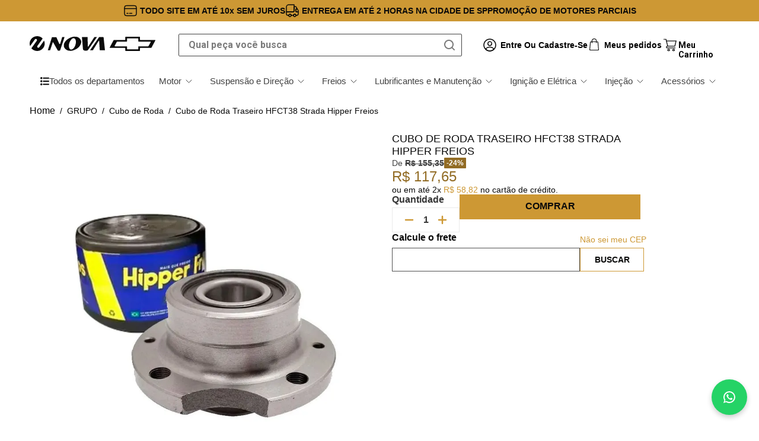

--- FILE ---
content_type: text/html; charset=utf-8
request_url: https://www.google.com/recaptcha/enterprise/anchor?ar=1&k=6LdV7CIpAAAAAPUrHXWlFArQ5hSiNQJk6Ja-vcYM&co=aHR0cHM6Ly9sb2phLmNoZXZyb2xldG5vdmEuY29tLmJyOjQ0Mw..&hl=pt-BR&v=PoyoqOPhxBO7pBk68S4YbpHZ&size=invisible&anchor-ms=20000&execute-ms=30000&cb=r9y9n2q5waqg
body_size: 48834
content:
<!DOCTYPE HTML><html dir="ltr" lang="pt-BR"><head><meta http-equiv="Content-Type" content="text/html; charset=UTF-8">
<meta http-equiv="X-UA-Compatible" content="IE=edge">
<title>reCAPTCHA</title>
<style type="text/css">
/* cyrillic-ext */
@font-face {
  font-family: 'Roboto';
  font-style: normal;
  font-weight: 400;
  font-stretch: 100%;
  src: url(//fonts.gstatic.com/s/roboto/v48/KFO7CnqEu92Fr1ME7kSn66aGLdTylUAMa3GUBHMdazTgWw.woff2) format('woff2');
  unicode-range: U+0460-052F, U+1C80-1C8A, U+20B4, U+2DE0-2DFF, U+A640-A69F, U+FE2E-FE2F;
}
/* cyrillic */
@font-face {
  font-family: 'Roboto';
  font-style: normal;
  font-weight: 400;
  font-stretch: 100%;
  src: url(//fonts.gstatic.com/s/roboto/v48/KFO7CnqEu92Fr1ME7kSn66aGLdTylUAMa3iUBHMdazTgWw.woff2) format('woff2');
  unicode-range: U+0301, U+0400-045F, U+0490-0491, U+04B0-04B1, U+2116;
}
/* greek-ext */
@font-face {
  font-family: 'Roboto';
  font-style: normal;
  font-weight: 400;
  font-stretch: 100%;
  src: url(//fonts.gstatic.com/s/roboto/v48/KFO7CnqEu92Fr1ME7kSn66aGLdTylUAMa3CUBHMdazTgWw.woff2) format('woff2');
  unicode-range: U+1F00-1FFF;
}
/* greek */
@font-face {
  font-family: 'Roboto';
  font-style: normal;
  font-weight: 400;
  font-stretch: 100%;
  src: url(//fonts.gstatic.com/s/roboto/v48/KFO7CnqEu92Fr1ME7kSn66aGLdTylUAMa3-UBHMdazTgWw.woff2) format('woff2');
  unicode-range: U+0370-0377, U+037A-037F, U+0384-038A, U+038C, U+038E-03A1, U+03A3-03FF;
}
/* math */
@font-face {
  font-family: 'Roboto';
  font-style: normal;
  font-weight: 400;
  font-stretch: 100%;
  src: url(//fonts.gstatic.com/s/roboto/v48/KFO7CnqEu92Fr1ME7kSn66aGLdTylUAMawCUBHMdazTgWw.woff2) format('woff2');
  unicode-range: U+0302-0303, U+0305, U+0307-0308, U+0310, U+0312, U+0315, U+031A, U+0326-0327, U+032C, U+032F-0330, U+0332-0333, U+0338, U+033A, U+0346, U+034D, U+0391-03A1, U+03A3-03A9, U+03B1-03C9, U+03D1, U+03D5-03D6, U+03F0-03F1, U+03F4-03F5, U+2016-2017, U+2034-2038, U+203C, U+2040, U+2043, U+2047, U+2050, U+2057, U+205F, U+2070-2071, U+2074-208E, U+2090-209C, U+20D0-20DC, U+20E1, U+20E5-20EF, U+2100-2112, U+2114-2115, U+2117-2121, U+2123-214F, U+2190, U+2192, U+2194-21AE, U+21B0-21E5, U+21F1-21F2, U+21F4-2211, U+2213-2214, U+2216-22FF, U+2308-230B, U+2310, U+2319, U+231C-2321, U+2336-237A, U+237C, U+2395, U+239B-23B7, U+23D0, U+23DC-23E1, U+2474-2475, U+25AF, U+25B3, U+25B7, U+25BD, U+25C1, U+25CA, U+25CC, U+25FB, U+266D-266F, U+27C0-27FF, U+2900-2AFF, U+2B0E-2B11, U+2B30-2B4C, U+2BFE, U+3030, U+FF5B, U+FF5D, U+1D400-1D7FF, U+1EE00-1EEFF;
}
/* symbols */
@font-face {
  font-family: 'Roboto';
  font-style: normal;
  font-weight: 400;
  font-stretch: 100%;
  src: url(//fonts.gstatic.com/s/roboto/v48/KFO7CnqEu92Fr1ME7kSn66aGLdTylUAMaxKUBHMdazTgWw.woff2) format('woff2');
  unicode-range: U+0001-000C, U+000E-001F, U+007F-009F, U+20DD-20E0, U+20E2-20E4, U+2150-218F, U+2190, U+2192, U+2194-2199, U+21AF, U+21E6-21F0, U+21F3, U+2218-2219, U+2299, U+22C4-22C6, U+2300-243F, U+2440-244A, U+2460-24FF, U+25A0-27BF, U+2800-28FF, U+2921-2922, U+2981, U+29BF, U+29EB, U+2B00-2BFF, U+4DC0-4DFF, U+FFF9-FFFB, U+10140-1018E, U+10190-1019C, U+101A0, U+101D0-101FD, U+102E0-102FB, U+10E60-10E7E, U+1D2C0-1D2D3, U+1D2E0-1D37F, U+1F000-1F0FF, U+1F100-1F1AD, U+1F1E6-1F1FF, U+1F30D-1F30F, U+1F315, U+1F31C, U+1F31E, U+1F320-1F32C, U+1F336, U+1F378, U+1F37D, U+1F382, U+1F393-1F39F, U+1F3A7-1F3A8, U+1F3AC-1F3AF, U+1F3C2, U+1F3C4-1F3C6, U+1F3CA-1F3CE, U+1F3D4-1F3E0, U+1F3ED, U+1F3F1-1F3F3, U+1F3F5-1F3F7, U+1F408, U+1F415, U+1F41F, U+1F426, U+1F43F, U+1F441-1F442, U+1F444, U+1F446-1F449, U+1F44C-1F44E, U+1F453, U+1F46A, U+1F47D, U+1F4A3, U+1F4B0, U+1F4B3, U+1F4B9, U+1F4BB, U+1F4BF, U+1F4C8-1F4CB, U+1F4D6, U+1F4DA, U+1F4DF, U+1F4E3-1F4E6, U+1F4EA-1F4ED, U+1F4F7, U+1F4F9-1F4FB, U+1F4FD-1F4FE, U+1F503, U+1F507-1F50B, U+1F50D, U+1F512-1F513, U+1F53E-1F54A, U+1F54F-1F5FA, U+1F610, U+1F650-1F67F, U+1F687, U+1F68D, U+1F691, U+1F694, U+1F698, U+1F6AD, U+1F6B2, U+1F6B9-1F6BA, U+1F6BC, U+1F6C6-1F6CF, U+1F6D3-1F6D7, U+1F6E0-1F6EA, U+1F6F0-1F6F3, U+1F6F7-1F6FC, U+1F700-1F7FF, U+1F800-1F80B, U+1F810-1F847, U+1F850-1F859, U+1F860-1F887, U+1F890-1F8AD, U+1F8B0-1F8BB, U+1F8C0-1F8C1, U+1F900-1F90B, U+1F93B, U+1F946, U+1F984, U+1F996, U+1F9E9, U+1FA00-1FA6F, U+1FA70-1FA7C, U+1FA80-1FA89, U+1FA8F-1FAC6, U+1FACE-1FADC, U+1FADF-1FAE9, U+1FAF0-1FAF8, U+1FB00-1FBFF;
}
/* vietnamese */
@font-face {
  font-family: 'Roboto';
  font-style: normal;
  font-weight: 400;
  font-stretch: 100%;
  src: url(//fonts.gstatic.com/s/roboto/v48/KFO7CnqEu92Fr1ME7kSn66aGLdTylUAMa3OUBHMdazTgWw.woff2) format('woff2');
  unicode-range: U+0102-0103, U+0110-0111, U+0128-0129, U+0168-0169, U+01A0-01A1, U+01AF-01B0, U+0300-0301, U+0303-0304, U+0308-0309, U+0323, U+0329, U+1EA0-1EF9, U+20AB;
}
/* latin-ext */
@font-face {
  font-family: 'Roboto';
  font-style: normal;
  font-weight: 400;
  font-stretch: 100%;
  src: url(//fonts.gstatic.com/s/roboto/v48/KFO7CnqEu92Fr1ME7kSn66aGLdTylUAMa3KUBHMdazTgWw.woff2) format('woff2');
  unicode-range: U+0100-02BA, U+02BD-02C5, U+02C7-02CC, U+02CE-02D7, U+02DD-02FF, U+0304, U+0308, U+0329, U+1D00-1DBF, U+1E00-1E9F, U+1EF2-1EFF, U+2020, U+20A0-20AB, U+20AD-20C0, U+2113, U+2C60-2C7F, U+A720-A7FF;
}
/* latin */
@font-face {
  font-family: 'Roboto';
  font-style: normal;
  font-weight: 400;
  font-stretch: 100%;
  src: url(//fonts.gstatic.com/s/roboto/v48/KFO7CnqEu92Fr1ME7kSn66aGLdTylUAMa3yUBHMdazQ.woff2) format('woff2');
  unicode-range: U+0000-00FF, U+0131, U+0152-0153, U+02BB-02BC, U+02C6, U+02DA, U+02DC, U+0304, U+0308, U+0329, U+2000-206F, U+20AC, U+2122, U+2191, U+2193, U+2212, U+2215, U+FEFF, U+FFFD;
}
/* cyrillic-ext */
@font-face {
  font-family: 'Roboto';
  font-style: normal;
  font-weight: 500;
  font-stretch: 100%;
  src: url(//fonts.gstatic.com/s/roboto/v48/KFO7CnqEu92Fr1ME7kSn66aGLdTylUAMa3GUBHMdazTgWw.woff2) format('woff2');
  unicode-range: U+0460-052F, U+1C80-1C8A, U+20B4, U+2DE0-2DFF, U+A640-A69F, U+FE2E-FE2F;
}
/* cyrillic */
@font-face {
  font-family: 'Roboto';
  font-style: normal;
  font-weight: 500;
  font-stretch: 100%;
  src: url(//fonts.gstatic.com/s/roboto/v48/KFO7CnqEu92Fr1ME7kSn66aGLdTylUAMa3iUBHMdazTgWw.woff2) format('woff2');
  unicode-range: U+0301, U+0400-045F, U+0490-0491, U+04B0-04B1, U+2116;
}
/* greek-ext */
@font-face {
  font-family: 'Roboto';
  font-style: normal;
  font-weight: 500;
  font-stretch: 100%;
  src: url(//fonts.gstatic.com/s/roboto/v48/KFO7CnqEu92Fr1ME7kSn66aGLdTylUAMa3CUBHMdazTgWw.woff2) format('woff2');
  unicode-range: U+1F00-1FFF;
}
/* greek */
@font-face {
  font-family: 'Roboto';
  font-style: normal;
  font-weight: 500;
  font-stretch: 100%;
  src: url(//fonts.gstatic.com/s/roboto/v48/KFO7CnqEu92Fr1ME7kSn66aGLdTylUAMa3-UBHMdazTgWw.woff2) format('woff2');
  unicode-range: U+0370-0377, U+037A-037F, U+0384-038A, U+038C, U+038E-03A1, U+03A3-03FF;
}
/* math */
@font-face {
  font-family: 'Roboto';
  font-style: normal;
  font-weight: 500;
  font-stretch: 100%;
  src: url(//fonts.gstatic.com/s/roboto/v48/KFO7CnqEu92Fr1ME7kSn66aGLdTylUAMawCUBHMdazTgWw.woff2) format('woff2');
  unicode-range: U+0302-0303, U+0305, U+0307-0308, U+0310, U+0312, U+0315, U+031A, U+0326-0327, U+032C, U+032F-0330, U+0332-0333, U+0338, U+033A, U+0346, U+034D, U+0391-03A1, U+03A3-03A9, U+03B1-03C9, U+03D1, U+03D5-03D6, U+03F0-03F1, U+03F4-03F5, U+2016-2017, U+2034-2038, U+203C, U+2040, U+2043, U+2047, U+2050, U+2057, U+205F, U+2070-2071, U+2074-208E, U+2090-209C, U+20D0-20DC, U+20E1, U+20E5-20EF, U+2100-2112, U+2114-2115, U+2117-2121, U+2123-214F, U+2190, U+2192, U+2194-21AE, U+21B0-21E5, U+21F1-21F2, U+21F4-2211, U+2213-2214, U+2216-22FF, U+2308-230B, U+2310, U+2319, U+231C-2321, U+2336-237A, U+237C, U+2395, U+239B-23B7, U+23D0, U+23DC-23E1, U+2474-2475, U+25AF, U+25B3, U+25B7, U+25BD, U+25C1, U+25CA, U+25CC, U+25FB, U+266D-266F, U+27C0-27FF, U+2900-2AFF, U+2B0E-2B11, U+2B30-2B4C, U+2BFE, U+3030, U+FF5B, U+FF5D, U+1D400-1D7FF, U+1EE00-1EEFF;
}
/* symbols */
@font-face {
  font-family: 'Roboto';
  font-style: normal;
  font-weight: 500;
  font-stretch: 100%;
  src: url(//fonts.gstatic.com/s/roboto/v48/KFO7CnqEu92Fr1ME7kSn66aGLdTylUAMaxKUBHMdazTgWw.woff2) format('woff2');
  unicode-range: U+0001-000C, U+000E-001F, U+007F-009F, U+20DD-20E0, U+20E2-20E4, U+2150-218F, U+2190, U+2192, U+2194-2199, U+21AF, U+21E6-21F0, U+21F3, U+2218-2219, U+2299, U+22C4-22C6, U+2300-243F, U+2440-244A, U+2460-24FF, U+25A0-27BF, U+2800-28FF, U+2921-2922, U+2981, U+29BF, U+29EB, U+2B00-2BFF, U+4DC0-4DFF, U+FFF9-FFFB, U+10140-1018E, U+10190-1019C, U+101A0, U+101D0-101FD, U+102E0-102FB, U+10E60-10E7E, U+1D2C0-1D2D3, U+1D2E0-1D37F, U+1F000-1F0FF, U+1F100-1F1AD, U+1F1E6-1F1FF, U+1F30D-1F30F, U+1F315, U+1F31C, U+1F31E, U+1F320-1F32C, U+1F336, U+1F378, U+1F37D, U+1F382, U+1F393-1F39F, U+1F3A7-1F3A8, U+1F3AC-1F3AF, U+1F3C2, U+1F3C4-1F3C6, U+1F3CA-1F3CE, U+1F3D4-1F3E0, U+1F3ED, U+1F3F1-1F3F3, U+1F3F5-1F3F7, U+1F408, U+1F415, U+1F41F, U+1F426, U+1F43F, U+1F441-1F442, U+1F444, U+1F446-1F449, U+1F44C-1F44E, U+1F453, U+1F46A, U+1F47D, U+1F4A3, U+1F4B0, U+1F4B3, U+1F4B9, U+1F4BB, U+1F4BF, U+1F4C8-1F4CB, U+1F4D6, U+1F4DA, U+1F4DF, U+1F4E3-1F4E6, U+1F4EA-1F4ED, U+1F4F7, U+1F4F9-1F4FB, U+1F4FD-1F4FE, U+1F503, U+1F507-1F50B, U+1F50D, U+1F512-1F513, U+1F53E-1F54A, U+1F54F-1F5FA, U+1F610, U+1F650-1F67F, U+1F687, U+1F68D, U+1F691, U+1F694, U+1F698, U+1F6AD, U+1F6B2, U+1F6B9-1F6BA, U+1F6BC, U+1F6C6-1F6CF, U+1F6D3-1F6D7, U+1F6E0-1F6EA, U+1F6F0-1F6F3, U+1F6F7-1F6FC, U+1F700-1F7FF, U+1F800-1F80B, U+1F810-1F847, U+1F850-1F859, U+1F860-1F887, U+1F890-1F8AD, U+1F8B0-1F8BB, U+1F8C0-1F8C1, U+1F900-1F90B, U+1F93B, U+1F946, U+1F984, U+1F996, U+1F9E9, U+1FA00-1FA6F, U+1FA70-1FA7C, U+1FA80-1FA89, U+1FA8F-1FAC6, U+1FACE-1FADC, U+1FADF-1FAE9, U+1FAF0-1FAF8, U+1FB00-1FBFF;
}
/* vietnamese */
@font-face {
  font-family: 'Roboto';
  font-style: normal;
  font-weight: 500;
  font-stretch: 100%;
  src: url(//fonts.gstatic.com/s/roboto/v48/KFO7CnqEu92Fr1ME7kSn66aGLdTylUAMa3OUBHMdazTgWw.woff2) format('woff2');
  unicode-range: U+0102-0103, U+0110-0111, U+0128-0129, U+0168-0169, U+01A0-01A1, U+01AF-01B0, U+0300-0301, U+0303-0304, U+0308-0309, U+0323, U+0329, U+1EA0-1EF9, U+20AB;
}
/* latin-ext */
@font-face {
  font-family: 'Roboto';
  font-style: normal;
  font-weight: 500;
  font-stretch: 100%;
  src: url(//fonts.gstatic.com/s/roboto/v48/KFO7CnqEu92Fr1ME7kSn66aGLdTylUAMa3KUBHMdazTgWw.woff2) format('woff2');
  unicode-range: U+0100-02BA, U+02BD-02C5, U+02C7-02CC, U+02CE-02D7, U+02DD-02FF, U+0304, U+0308, U+0329, U+1D00-1DBF, U+1E00-1E9F, U+1EF2-1EFF, U+2020, U+20A0-20AB, U+20AD-20C0, U+2113, U+2C60-2C7F, U+A720-A7FF;
}
/* latin */
@font-face {
  font-family: 'Roboto';
  font-style: normal;
  font-weight: 500;
  font-stretch: 100%;
  src: url(//fonts.gstatic.com/s/roboto/v48/KFO7CnqEu92Fr1ME7kSn66aGLdTylUAMa3yUBHMdazQ.woff2) format('woff2');
  unicode-range: U+0000-00FF, U+0131, U+0152-0153, U+02BB-02BC, U+02C6, U+02DA, U+02DC, U+0304, U+0308, U+0329, U+2000-206F, U+20AC, U+2122, U+2191, U+2193, U+2212, U+2215, U+FEFF, U+FFFD;
}
/* cyrillic-ext */
@font-face {
  font-family: 'Roboto';
  font-style: normal;
  font-weight: 900;
  font-stretch: 100%;
  src: url(//fonts.gstatic.com/s/roboto/v48/KFO7CnqEu92Fr1ME7kSn66aGLdTylUAMa3GUBHMdazTgWw.woff2) format('woff2');
  unicode-range: U+0460-052F, U+1C80-1C8A, U+20B4, U+2DE0-2DFF, U+A640-A69F, U+FE2E-FE2F;
}
/* cyrillic */
@font-face {
  font-family: 'Roboto';
  font-style: normal;
  font-weight: 900;
  font-stretch: 100%;
  src: url(//fonts.gstatic.com/s/roboto/v48/KFO7CnqEu92Fr1ME7kSn66aGLdTylUAMa3iUBHMdazTgWw.woff2) format('woff2');
  unicode-range: U+0301, U+0400-045F, U+0490-0491, U+04B0-04B1, U+2116;
}
/* greek-ext */
@font-face {
  font-family: 'Roboto';
  font-style: normal;
  font-weight: 900;
  font-stretch: 100%;
  src: url(//fonts.gstatic.com/s/roboto/v48/KFO7CnqEu92Fr1ME7kSn66aGLdTylUAMa3CUBHMdazTgWw.woff2) format('woff2');
  unicode-range: U+1F00-1FFF;
}
/* greek */
@font-face {
  font-family: 'Roboto';
  font-style: normal;
  font-weight: 900;
  font-stretch: 100%;
  src: url(//fonts.gstatic.com/s/roboto/v48/KFO7CnqEu92Fr1ME7kSn66aGLdTylUAMa3-UBHMdazTgWw.woff2) format('woff2');
  unicode-range: U+0370-0377, U+037A-037F, U+0384-038A, U+038C, U+038E-03A1, U+03A3-03FF;
}
/* math */
@font-face {
  font-family: 'Roboto';
  font-style: normal;
  font-weight: 900;
  font-stretch: 100%;
  src: url(//fonts.gstatic.com/s/roboto/v48/KFO7CnqEu92Fr1ME7kSn66aGLdTylUAMawCUBHMdazTgWw.woff2) format('woff2');
  unicode-range: U+0302-0303, U+0305, U+0307-0308, U+0310, U+0312, U+0315, U+031A, U+0326-0327, U+032C, U+032F-0330, U+0332-0333, U+0338, U+033A, U+0346, U+034D, U+0391-03A1, U+03A3-03A9, U+03B1-03C9, U+03D1, U+03D5-03D6, U+03F0-03F1, U+03F4-03F5, U+2016-2017, U+2034-2038, U+203C, U+2040, U+2043, U+2047, U+2050, U+2057, U+205F, U+2070-2071, U+2074-208E, U+2090-209C, U+20D0-20DC, U+20E1, U+20E5-20EF, U+2100-2112, U+2114-2115, U+2117-2121, U+2123-214F, U+2190, U+2192, U+2194-21AE, U+21B0-21E5, U+21F1-21F2, U+21F4-2211, U+2213-2214, U+2216-22FF, U+2308-230B, U+2310, U+2319, U+231C-2321, U+2336-237A, U+237C, U+2395, U+239B-23B7, U+23D0, U+23DC-23E1, U+2474-2475, U+25AF, U+25B3, U+25B7, U+25BD, U+25C1, U+25CA, U+25CC, U+25FB, U+266D-266F, U+27C0-27FF, U+2900-2AFF, U+2B0E-2B11, U+2B30-2B4C, U+2BFE, U+3030, U+FF5B, U+FF5D, U+1D400-1D7FF, U+1EE00-1EEFF;
}
/* symbols */
@font-face {
  font-family: 'Roboto';
  font-style: normal;
  font-weight: 900;
  font-stretch: 100%;
  src: url(//fonts.gstatic.com/s/roboto/v48/KFO7CnqEu92Fr1ME7kSn66aGLdTylUAMaxKUBHMdazTgWw.woff2) format('woff2');
  unicode-range: U+0001-000C, U+000E-001F, U+007F-009F, U+20DD-20E0, U+20E2-20E4, U+2150-218F, U+2190, U+2192, U+2194-2199, U+21AF, U+21E6-21F0, U+21F3, U+2218-2219, U+2299, U+22C4-22C6, U+2300-243F, U+2440-244A, U+2460-24FF, U+25A0-27BF, U+2800-28FF, U+2921-2922, U+2981, U+29BF, U+29EB, U+2B00-2BFF, U+4DC0-4DFF, U+FFF9-FFFB, U+10140-1018E, U+10190-1019C, U+101A0, U+101D0-101FD, U+102E0-102FB, U+10E60-10E7E, U+1D2C0-1D2D3, U+1D2E0-1D37F, U+1F000-1F0FF, U+1F100-1F1AD, U+1F1E6-1F1FF, U+1F30D-1F30F, U+1F315, U+1F31C, U+1F31E, U+1F320-1F32C, U+1F336, U+1F378, U+1F37D, U+1F382, U+1F393-1F39F, U+1F3A7-1F3A8, U+1F3AC-1F3AF, U+1F3C2, U+1F3C4-1F3C6, U+1F3CA-1F3CE, U+1F3D4-1F3E0, U+1F3ED, U+1F3F1-1F3F3, U+1F3F5-1F3F7, U+1F408, U+1F415, U+1F41F, U+1F426, U+1F43F, U+1F441-1F442, U+1F444, U+1F446-1F449, U+1F44C-1F44E, U+1F453, U+1F46A, U+1F47D, U+1F4A3, U+1F4B0, U+1F4B3, U+1F4B9, U+1F4BB, U+1F4BF, U+1F4C8-1F4CB, U+1F4D6, U+1F4DA, U+1F4DF, U+1F4E3-1F4E6, U+1F4EA-1F4ED, U+1F4F7, U+1F4F9-1F4FB, U+1F4FD-1F4FE, U+1F503, U+1F507-1F50B, U+1F50D, U+1F512-1F513, U+1F53E-1F54A, U+1F54F-1F5FA, U+1F610, U+1F650-1F67F, U+1F687, U+1F68D, U+1F691, U+1F694, U+1F698, U+1F6AD, U+1F6B2, U+1F6B9-1F6BA, U+1F6BC, U+1F6C6-1F6CF, U+1F6D3-1F6D7, U+1F6E0-1F6EA, U+1F6F0-1F6F3, U+1F6F7-1F6FC, U+1F700-1F7FF, U+1F800-1F80B, U+1F810-1F847, U+1F850-1F859, U+1F860-1F887, U+1F890-1F8AD, U+1F8B0-1F8BB, U+1F8C0-1F8C1, U+1F900-1F90B, U+1F93B, U+1F946, U+1F984, U+1F996, U+1F9E9, U+1FA00-1FA6F, U+1FA70-1FA7C, U+1FA80-1FA89, U+1FA8F-1FAC6, U+1FACE-1FADC, U+1FADF-1FAE9, U+1FAF0-1FAF8, U+1FB00-1FBFF;
}
/* vietnamese */
@font-face {
  font-family: 'Roboto';
  font-style: normal;
  font-weight: 900;
  font-stretch: 100%;
  src: url(//fonts.gstatic.com/s/roboto/v48/KFO7CnqEu92Fr1ME7kSn66aGLdTylUAMa3OUBHMdazTgWw.woff2) format('woff2');
  unicode-range: U+0102-0103, U+0110-0111, U+0128-0129, U+0168-0169, U+01A0-01A1, U+01AF-01B0, U+0300-0301, U+0303-0304, U+0308-0309, U+0323, U+0329, U+1EA0-1EF9, U+20AB;
}
/* latin-ext */
@font-face {
  font-family: 'Roboto';
  font-style: normal;
  font-weight: 900;
  font-stretch: 100%;
  src: url(//fonts.gstatic.com/s/roboto/v48/KFO7CnqEu92Fr1ME7kSn66aGLdTylUAMa3KUBHMdazTgWw.woff2) format('woff2');
  unicode-range: U+0100-02BA, U+02BD-02C5, U+02C7-02CC, U+02CE-02D7, U+02DD-02FF, U+0304, U+0308, U+0329, U+1D00-1DBF, U+1E00-1E9F, U+1EF2-1EFF, U+2020, U+20A0-20AB, U+20AD-20C0, U+2113, U+2C60-2C7F, U+A720-A7FF;
}
/* latin */
@font-face {
  font-family: 'Roboto';
  font-style: normal;
  font-weight: 900;
  font-stretch: 100%;
  src: url(//fonts.gstatic.com/s/roboto/v48/KFO7CnqEu92Fr1ME7kSn66aGLdTylUAMa3yUBHMdazQ.woff2) format('woff2');
  unicode-range: U+0000-00FF, U+0131, U+0152-0153, U+02BB-02BC, U+02C6, U+02DA, U+02DC, U+0304, U+0308, U+0329, U+2000-206F, U+20AC, U+2122, U+2191, U+2193, U+2212, U+2215, U+FEFF, U+FFFD;
}

</style>
<link rel="stylesheet" type="text/css" href="https://www.gstatic.com/recaptcha/releases/PoyoqOPhxBO7pBk68S4YbpHZ/styles__ltr.css">
<script nonce="aic_xCoa_6pknRWUimxaUA" type="text/javascript">window['__recaptcha_api'] = 'https://www.google.com/recaptcha/enterprise/';</script>
<script type="text/javascript" src="https://www.gstatic.com/recaptcha/releases/PoyoqOPhxBO7pBk68S4YbpHZ/recaptcha__pt_br.js" nonce="aic_xCoa_6pknRWUimxaUA">
      
    </script></head>
<body><div id="rc-anchor-alert" class="rc-anchor-alert"></div>
<input type="hidden" id="recaptcha-token" value="[base64]">
<script type="text/javascript" nonce="aic_xCoa_6pknRWUimxaUA">
      recaptcha.anchor.Main.init("[\x22ainput\x22,[\x22bgdata\x22,\x22\x22,\[base64]/[base64]/[base64]/KE4oMTI0LHYsdi5HKSxMWihsLHYpKTpOKDEyNCx2LGwpLFYpLHYpLFQpKSxGKDE3MSx2KX0scjc9ZnVuY3Rpb24obCl7cmV0dXJuIGx9LEM9ZnVuY3Rpb24obCxWLHYpe04odixsLFYpLFZbYWtdPTI3OTZ9LG49ZnVuY3Rpb24obCxWKXtWLlg9KChWLlg/[base64]/[base64]/[base64]/[base64]/[base64]/[base64]/[base64]/[base64]/[base64]/[base64]/[base64]\\u003d\x22,\[base64]\x22,\x22TcOww7XCicO7FsOdwrnClHk2G8OeEVTChH0Yw6bDqzvCpXk9f8Omw4UCw43CsFNtCQ/DlsKmw6khEMKSw4fDv8OdWMOtwoAYcSfCs1bDiRNWw5TColFgQcKNOkTDqQ9hw4BlesKaPcK0OcKqcloMwro2wpN/[base64]/CqsKDMcKMwp3DpMOlw4YYw6TDvMO2wqp1NioxwpDDtsOnTU/Dn8O8TcOWwoU0UMOnU1NZXybDm8K7b8KkwqfCkMO2Sm/CgS3Dr2nCpwBYX8OABMOrwozDj8OQwoVewqpkTHhuDsOuwo0RHcObSwPCpsKubkLDricHVERONVzCgcKOwpQvMAzCicKCQVTDjg/[base64]/wrPDjMOJwoLCnlZob8KDTUgLYsOVw65HwpxmO2LDvxRTw59fw5PCmsKpw7cWA8OFwovCl8O/IVvCocKvw7MSw5xew740IMKkw75tw4N/OynDux7Cj8K/w6Utw6Q4w53Cj8KtH8KbXz/DksOCFsO+M3rCmsKEDhDDtmV0fRPDizvDu1knUcOFGcKzwpnDssK0XMKewro7w6M6UmEswqEhw5DCsMOBYsKLw6sowrY9NsKNwqXCjcOWwrcSHcKqw55mwp3CjlLCtsO5w6fCscK/w4hzJMKcV8KswpLDrBXCuMKwwrEwDBsQfUDCncK9QmYDMMKIY1PCi8OhwoPDjwcFw7fDgUbCmlDCsAdFJMK0wrfCvkt3wpXCgyR4woLCskXChMKULG4rwprCqcK7w5PDgFbCl8OhBsOedioXHjVeVcOowpzDtF1ScwnDqsOewrzDhsK+a8Knw4ZAYx/CpsOCbwggwqzCvcO3w79rw7Yjw6nCmMO3cWUDecOAGMOzw53CgMOHRcKcw7cwJcKcwr7DujpXUsKpd8OnJsO6NsKvIgDDscOdW3FwNypIwq9GKw9HKMKhwrZfdjlQw58Yw5XCnxzDpn9WwptqSCTCt8K9wpIbDsO7wrE/wq7DomDCvSxwKHPClsK6McOsBWTDiF3DtjMOw5vCh0RTKcKAwpdYaCzDlsO7wpXDjcOAw53CkMOqW8OREsKgX8OfQMOSwrp5VMKyez48wq/DkH7CrsOObsO9w40VR8OTQMOhw5h0w50ewq7Cq8KucHvDjSnClzMmwojCjnnCmMOFZcO+wqUfVMK+LTlnw5pIScOZLggudXFzwoXDoMKLw4/DpVIUQsKSwrJFFHHDsFoAQsOpbcKjwqlswoNfw6EfwrTDnMKuCsOKT8KkwpTDi2/[base64]/WsKZWsKtYF/Dpyl4LXMWEcOoMjcQw5PCsRHDlMKfw7fCncKifAMFw65Aw493WEovw6rDoyzCjcKBCnzCiGjCtUvCkMK3DFc+CHozwqbDm8OMAsKNwqnCpsOTBMKDRcOofU3CmcO9NkfChcOiOxphw5IZVXETwrtdw5EXIsOuwrIpw4nCiMKLwr01DEbCrVh0D3/DuETDr8KOw43Dm8OHGMOhwq3DrXNFw4UJa8Kuw45sUy/CosOZfsKLwrBlwq1gR34baMO/w53DjMOyNcKJBsONwp/ChgIDwrfCt8KhO8KUCw3Dk2kQwpTDuMKmwqbDs8KEw6MmIsOxw4AHHMKGFng6wovDtg0MfVkGGjXDmVbDlhh3bWPCvMOmwr1GYcKvKjhmw5d2dsK5wrZiw5vClXA9XcOqw4R/SsOgw7lYZ1Ikw6Q2wqZHwobDv8KCwpLDnV9Iwpckw5LDghMXQsOUwptRasK1MkPDpj7DqHcJe8KDcF3ClRNPR8K2PcKzwp3CpQXDg3YJwqIowpxSw6hyw5zDjcOzw5HDgMKeZz/DtwEuGUhPCxAtw4hAwqENwrVWw4lQCwLDvDDCocKuwok/wr1hw4XCt1wHw4TCjRrDi8OQw6rCm0jDnz/Cg8OvPRdtA8OHw7B5wp7ChsOSwrobwoNSw4oHV8OpwpjDlcKAO2vCpsORwp8Nw4LDrwgOw5zDgcKaCX4FczjCgh9hQsO1W0bDvMKmwp/CsgTCrcOtw6TClMKewp0UQ8KqZ8K0EMOvwpzDlnp5wrJWwq3CgXcdOcKgUcKlVxrCnGc1FsKVwoDDhsOdLQEtC3jCh0HCi1PCgUkaO8OQV8OTYUXCkFjDnCfDoF/DmMOGZMO0wpTCkcOFwrt4bzTDucOMLsOewqvChcKdE8KNazJ5SEDDlcOzOcOMKH0Ew4lVw6rDhToQw4vDoMKNwp8Vw6wVeW8aEQRnwqRhwrvCvlMNb8KLw7bCvRABChTDoAd1NsKiRsO7VjHDpMO2wpA2K8KjHQN2w4cGw7zCg8O/Gj/[base64]/Rg3CjsORJsKrwq8IHRshXcKlw5JcwqJQLcKwBcKCw6fCvBvChcKgUMO+RnLCt8OAPcK/LcKcw45TwpLCrcOqWhV7WcOKdCwyw4N7wpdaWCobPcO9UUBfWMKDPwjDkVjCtsKDw4hDw5jCmMK+w73CmsKKeWo1woVIcMO2WjzDgcKlwqt+ZxxDwobCvjXDlgMiFMOqwo98wohPH8KBQcO9wpvDgRcKdCYNWG/[base64]/wozCsDYKY8ODw6JXwqvDhsO4w4HCnzYkFlbDmMKVwpp+w6zCqDNfdMOVLsKgwoJxw54FZwrDgcOBwobDvyFZw7XCjEArw43DqlY6wozDg0Jxwr12KS7CnWjDnMK5wqLCksKcwpJ1w5/Ch8KPc17DtcONVsKIwpNnwptrw57CmwcHw6Mdwo7Dg3NUw5DDmsKqwoZFRX3Dr1AIwpXCin3DvyfCqsO7QsOCacO8wqDCl8K8wqXCrMKlGcKSwpfDl8Kxw4Row79fYwEhSl8LVsOsfA/Do8KHXsKJw5VmJVF1wqtyGcO5XcK9OsO1wp8QwqhoFMOOw6xlIMKiw4w9w59HbMKFe8K5IsOAEV5ywoHCq0zDisKAwpHDo8K9UcOvbkQURn0TYHxzwqYfFHfDpcKrwp4jcUYmw7oxfXXCq8K1wp/Cni/Dh8K9ZMO2LcOGwpEce8KXXCcBNXE/U2zCgg7DsMOzZcKdw4/DrMKVSSPDvcKobzXCrcKLNwJ5CsKAYcOnw73DpAvDm8Ksw4XDk8O6wpvDgVJtCUYMwqE4ZDLDtcKBw64swpQ/wpYww6jDncKbN3x/w5pPwqvCjkjDr8KAEsOTBsKnwqjDo8K0NAMawqEfAF4pBcKVw7nDowzDscK6wpE8E8KFNB99w7TDiFrDqBPDsWHCgcORwrN0c8OKw73CrcKsY8OTwr0Dw4bCl23CqcK5XsOswqUowrBsbm0QwrfCosOeQ25Awqdlw4/ChUdHw7ovMz8pw5Uzw5jDgcOFZ0EyGTPDtMOGw6FSXcKvwqnDnMO1H8KYW8OBF8KUZR/Cr8KOwr7Dm8OGAhIJTVHCs3Zhwr3Csw3Cr8OKP8OOD8K+fURVBMKjwq7Dk8Omw4JVKcORc8KXYsO+E8KSwrZbwqELw6/DlX0LwoHDhiRzwrPCs2hAw4HDt0Z6WnhaZMKTw6MxJ8KLPcO5YsKFMMOQczIZwoJdV0/Di8K+w7PDhyTDqw8Jw4JHIsKnM8KawrXDvVtLRcOZw5/CvCdnw5zCicOqwptfw4rCi8KsLTfClsOQdnwjw5fCqsKZw5o5wr0Hw7vDsyh9wq3Dn3F4w4/DucOpYsKRwpwFXMKlw7N8wqQ1wp3DvsOvw5JwBMOWw77CkMKFw7dewp7CrcOHw6zDll/CkhAQUQPCmGNme21HLcOBIsOEw4xDw4Bew4DDqj08w4sswojDmjDCq8KhwqjDlMOqUcOaw4hvw7dkF3A/QcO8w6gbwprCp8KIw63CgynDqsKkCRwuEcOGOBNWQwk4TEPDvzgKw5jCiGkACsKdEsOSw6PCmF3CoE5mwokwR8O2CTEswrt+HlDCjsKaw5V1wrZyf3zDm20KfcKnw49mRsO/FUrCrsKEwoDDrQLDu8O8wp10w5trRsOBQcKDw4/Dk8KdehjCpMO4w7zCkMOAFDnCqwTDky8Cwqcjwr/Dm8ObMknCiSvCncOEdDPCpMKIw5dBMsOlwo05wpwuMC8LSMK7AGLCmsOfw6xHw5nCucKrw4kIBjbDrEPCpyUqw7s3wo0UHywew7VBVBvDmSksw6rDmcKdSRB7woB9w6oFwpvDqC3CrSbCo8O+w5/[base64]/CkSjCh8OfCDgMF1zDi8O3Dw4Rw7LCvlLCn8OEw7Y0MkcmwrE4MMO/acOzw6Mtw5k5GMKvw63ClcOgIsKdwpVDMiLDk1VNCsKafxfCv38rw4HDlmIJw55SP8KQQWrCjAzDkcOoQ13Cq1YDw6daUMK2D8OsQVcoVQzCuHfClsKZZFLCv2jDhkhbE8Kqw7IAw6/CqsKPCgZ0BnA/[base64]/ecO/w6vDj8KGEx7Dk0fDhVFmOMKQwrDDmcKawqHDvFhtw5nDtcOgfcOSw7ARElXDh8O/Sl1Ew5HDjiXCogxPwoc4HFZEFzrDlDvDmMKkPFvDgMKnwowAesOjwpnDkcOnw5HCqsKSw6jCg0bCvwLDssOIcQLDt8OjZEDDj8Otw77Dt2vDi8KDQwbDsMOFPMK/wqzCvlbDrQoBwqgFJUXDgcO1F8O/ZsKtQMO8XsKVwp4vX3jDtwTDhsKnNsKVw7jDtx/CkWgmwrvCkMOTwp7CjMKhOQ/[base64]/CpAMpwoLCpcOmRMOdwpXDqcKUw5g1YlLCkTvCjsKzw7zDvCpKwo5CRMKyw7HCrMO0wpzCvMKjKMKANsK+w6TCl8K3w5zChAbDtUM9w5TDhRzCjU1lw7TCvw0AwprDrm9RwrPClUrDjWzDqsKyCsOzFcKhSMKOw6A5woLDvVjCqMKuw4Yiw6o/EzghwpxZLldyw5k2wohTw7kzw5rDgcK3bsOAwrvDu8KGKMOWFG1yG8KiOwvCs0DDtDzCjcKjKcOHPMO4wp9Pw5LChk7Dv8O+wprDscO7eGY0wr97wo/DrsKnw6MJOWY9ZcKyLVPDiMOfOknDmMO8F8KlbW7CgGwpZcOIwqjCtCbCoMO2b1ZEw5shwokQw6YrL0ZVwol6w57DhkFVHcOFQMK3w5hOSWdiX0/CgR48wp3DuW3Do8OVakfDpMKOLMO7wozDssOiBsO3PsOMA3fCgcOsPA9bw5o6f8KbPcOsw5rDhzoUamPDhBY5w6Fswp1DTj0sBMOadcOZwp8Kw491w7RJc8KJwoZsw5NwHMK4CMKewqcMw5PCvsKzGAlLABzCksOKwpTDm8Opw5fDusOFwrZ9PGvDhsO/csOrw4LCrTNhcsKmwo1ge3/CqsOSwqXDhzjDncK9NG/[base64]/DscK9w7bDvivCvMK0w6/[base64]/[base64]/CpcOPwr/CnWrDuV/CisOwwrfCocKaw5IpwrvDusO4w6/CnVlDHcKWwrvDk8Kiw70hfsKzw7/CgcOGwqgNNcOgWADCn1Qxw7nCusKCfmfDhn5ew5xRagFZd37CqcKKEz1Sw5JmwoAVVzBOOUg0w4fDtsKFwrxwwpEeEGgMc8Kff0pYHMOwwrjCj8KAbsOOU8OMw5jCu8KtK8OlHcK/w4MIwrIxwoHChsKKw508wpNvw6/DmsKAcsKSRsKfQWjDicKSwrMkClnCjsO/H27Dgj/[base64]/wpQ8WjDDocKnOkQvw4zCm8OUw53Dp8OmXMO/w4JJGBXDqsOVMUNhw7LCnFjDlsKYw5zDiD/Dj2/[base64]/[base64]/PTrDvATDsmxGwpPCpcOLRsOJw4Ikw4nChcKvO3suHsOtw6LCn8KPVMO/ZBDDrE0bT8KOw4rCkDlhw6sswqRdCGbDpcOjcBLDimV6f8Ozw4MDaFPClgnDh8K+w5HDqRLCqcKnw6VLwqfCmzVuG3QmOk9Lw4I8w6fCj0TClR/CqlRNw5lZAmknAB7DqsOUN8ODw6EPBAFafUrCh8KhWWQ5QVBxOMOWVsOVGyx6fAPCqMOCccKLGWlASAx7ZTchwpvDlRRZJcKtwojCiijCnCZdw4ULwodEAw0sw5XChBjCvXfDmsK/w71Ew5VSXsKIw7A3wp3CjsKuMHHDusKsbsKdbMOlw7bDk8Oow4PCmA/DoS4uEBjCjzl1L33Cn8Ocw4kzwrPDs8KVwp7DjSYAwrg2GA7Dpxkgwr/[base64]/RnkbaMKowqxWTm7CtcK+wrLCsUHCu8ONwpXCrcOUe0IWOBjDvgDDhcKzAR/ClSbDkS3Cq8OJw7Rzwpdpw6TCnMKswpDCscKtZz/DscKPw5dCAQI1wqcXNMOnF8KqJsKbw5FhwrHDg8Kcw6dSTMK9worDtjgpw4/DhsORfMKawoIsasO7V8KWDMO4UMKMw4jDiHHCtcKSHsKBBEbCnlzChWZ0wq0lw4jDnlLDu3vCtcKCDsO7TS/CuMOyDcOQD8KODzTDhMKvwqPDskNmAMO8E8Kpw7nDnj/Dt8OswpPCgMK8VcKgw4nCm8ONw6/DtEsbEMKzLsK4AB8ge8OjXwHDpTzDlsOaXcKWSsK7wqPCpMK7BATCscK9wrzCt2VAwrfCnWg/[base64]/DhMK+J2s/wq1nwq/[base64]/C8K0w5rCj8Odw4M3XsKRJg7Cs8O6OT3Cs8K+wrjDsVbCrMOnNE1aFMO3w7PDqGwJw5/Ch8OobcONwoF3LcKpSk/CosKawrjCpnnClxozw4MAYFVYwrrCpRRUw4hKw6DDuMKqw47DqMK4M3Ajwq5ewp1CFMKtTBLCngXCr1hbw7XCgcKqPMKEWmhzwpFDwo/CojUvNQYaOndgw57CucOXL8Oiwq7CksKgPQUhCDZLD0XDlybDrsOmLlDCpMOnPsKoasO7w6k4w6AYwq7DsUNvBMO7wqk1eMKEw4XCu8O8EcO0QzTChsK5NS7CocOlFsO6w4rDiALCssO4w5/DhGrCmg7Cu3nDghsMw6Uhw7Y0EsO/wpUVdhZlwr/[base64]/w7Erw6VWA8OoPVcfwpnCtHfCh8KFw6nCs8OxwosSEQTCshodw7PCp8KvwpcSwocBwpDDimXDhUDCtcO0Q8KpwoAQYQN1d8O8fsKdbyBhW3xHccOhLMO4TsO9w5pBLitMwoLCpcOHAMOLFcOuwqzDrcOgw4zCjWHDqVo5Z8O0csKpEcO/KMOlWsOYw6Uaw6Fkwo3DlMKwQjlNZ8O6w4vCvXDCump/[base64]/Co37DksONGjDDhGAhwoNQN8K5wrU3w5huWMKEOcONMAQ8FwMFw4E1wpvDsxDDhn4Ww6rCmsOINCoQbcOQwrfCpGAkw5c5fsOzw5bChMKOwrXCsEPChUtEYHQlWMKLMsKzbsORbMK5wq9/w55mw7kKL8Oaw41KFcO1RnVOf8OZwpEsw5jChQN0eT1Lw6lPw6/[base64]/Cmg9Ow5VRwqzDmBZUH8KgF8OAPnvDrUx5ScO9wpN5wobCrBt6wrJywoAddsK0w4FKwq7DocKrw7wiZ2TCvVnCpcOXSFDClMOfJkrCt8Kjw6UZc0ACJAphw5cVecKsPHxQPncdHMO5e8Kswq09SSPDpkAFw5Y/wrxXw7bCgEXCo8OneXlvBMO+P0VWN2bDilRxBcKRw68GT8KZQW/DmBoDLyPDjcOWwojDrsKsw5nCl07Dt8KRGmXCs8ONw57Dj8Kfw4VLKXYGw7BrCsKzwqpLw4IeKMKWLh/[base64]/Co8Oxw4bDgSwvw4/[base64]/CgX7DtjfCmitdwrfCkiTCkWgwwrMPw4jDpBPCgMKjKMKGwonDvMO0wrARFSZXw4ppKMKDwoXCoXbCosOQw60JwqLDmcKfw6XCnApywqTDsyRxHcOUbQhnwrXDisOjw6zDtThce8OHGMOUw418S8OhN3hmwpEmQcOrwoJfw4Ylw7PDtUgRw7HCgsK/[base64]/DlHTDn8KPwpgtworCtcOPwo1ceCpjJ8O9aG8wwo/DryFdal9RdsO3f8Oew5XDuDARwozDtTRCw57DmMO1wqlwwobClmjCq17CtsKVT8Kqb8O7wq0+wrBXwp3ChsOlT1puax/CuMKGw7hyw4zCqCUVw44mO8ODwpLCmsKQAsK/[base64]/CksOiw7pBSlfDtDXDoi/CvsKKBMKQwotNwr/DocOJeTXDsEDDmWvCtl3CssOsT8OqesOvS3PCv8O+w5fCgsKKDcKqw4fCpsOXXcKyQcKlfMOtwph/SMOBQcO9w6bCqcOGwqISwoEYwrgSw4xCw7rDmsKdwovDl8K6EH4MEDVdTE90wp81wrnDvMOyw5TCl0DCrMODVTcgwrVMLUx4w7NeV0PDoz/[base64]/[base64]/[base64]/LFvCs8Orw7QBZsKLE1gLwrwNVlx4w5nDtsOIw7vCuS0pwoZMcBY0wqdmw6PCqDIJwoVja8KvwpvDp8OVwrsIwqpBPsOfw7XDscKxa8OXwrjDkUfDgybCocOMwr3DlzcJaVFRwqfDiCjDr8KAUCnCvgcQw6DDrzjDvzcWwppEwr3DgsOVwrBVwqbCoyfDvcOiwoMcFQI/wqxyGcKfw6nCp2bDgUzCnEDCv8O5w59dwqvDh8Klwp/[base64]/CkQQ1XcKDTwY5w48ew4fDkg3CtsKlw6I7w4PDq8K1eMO9NMKxScK0TsOhwowSJcOcFW0mS8KZw7TCucKnwrjCoMKuw6DCisODOWNNCnTCocO3P29PeTw7RDdbw6XCo8KKGBLCqMKQbm/ChkAXwog0w4TDtsKgwqJVWsO6wocwASnCqcOEw5lXKBvDhXJpw5/Cu8OIw4PCoR3Dln3DvcK5wpY/w6ohPDkyw6jCplPCr8K1woZHw4fCo8KpHMOpwrIRwodPwr/CrnvDsMOjDVDDlsO6w43DkcOJf8Kow55owq0zcEoibjB4GEPDhHdkwq0Rw6nDlcO4w4bDlsO+acOAwqkOZsKGbcK5w6TCtHIXfTDCvHrDkmzDj8K+w4vDosOvwpZjw6QmVz/DmizCllTCshPDnMKFw7lrEsOywqtHf8KDGMObAMOTw7HCtsK/[base64]/dzk7w6XDkMO4LMKUQBECwqUwbMKUwrZAHxg8w5fDnsOlw6kxTjnDmsOVA8O9wrbClsKPw7bDvGLCsMK2NA/DmHbDn0TDrT5YKMKKw5/CiSvCvl87UA/[base64]/DuRc4w6vCnMODNcOeKRg1w6TCiEAOwqFpV8OHwoXCtWrCmsKTwpxjAcOTw5PClijDrADDosKmBwRmwocTG2VkGsKcw6MmIn3CmMOUwoFlw4jDu8KEaSIPwoY4wpzDqsKTdhV/d8KLYmJqwrshwpDDiHseM8Klw40XJVJ/[base64]/[base64]/worDs2EcOVgPwpNjwpIONXAWBcO8QMK3eQnDncOww5LCq2BbXcK1UnxMw4jDqcKyMcO9IcKvwq9LwoHCkTcfwq8xUlTDoWIDwpsmHWbCgMOCazAieVvDtcOoEi7ChCLDvB5/VBdRwqDCp1LDgm5zwp3DszcNwr4mwpU3H8Ohw7RdKEbDj8KPw4lnAyYRKsOuw4vDkkASPhXDjR7CjsOiwq93w7LDhzvDiMOvd8OjwrXDmMOJw4dfw6F8w7fDmcOgwrNHw6ZswrDCosKfJsK5OsK9R2gjKsO7w7HCr8OUcMKSw4rCl3rDhcK/[base64]/UcOySMKNwpXCpl0bF3rCsAQuw7tsw5rDmMK3BT9jwqnDgGxJw5bDtcO4IMOqdMKcRQRxw7jDhx/Cu2LCkUNdWMKyw5V2dxkVwoRxYybCpi4bdcKKw7DCuh5qw4vCuzrChcOewrjDrR/DhsKEAMKjw7TCuynDrMOUwq/Ckl/CpAxfwpEdwqQVJWbDo8O8w6DDicKzUcOHQizCk8OPfhc0w5wzcTTDiDHCkFkITcOdaV7Dn1/CvMKRwrHCi8KXbTUBwpnDmcKZwq8mw4syw7HDpzbCucK9w4ppw6hGw69pwpAqPcK1HxDDuMO5wpzDhcOIJcKmw73DoGFTLMOlfXfDon5ne8K6JsOiw7BcdVpuwqQEwqzCkMOiWV/DssKTN8O7CsOZw5vCnA9dSMOowpYoTivDtxzCoizDlsKcwotMJE3CucK5woHDoxxTIMKCw7nDicKCe2zDi8OWwo07HHRww6YTw6nDnMOeK8ODw4jCtMKBw6Y1w7ptwroIw6/[base64]/[base64]/[base64]/Ck8Ojw4wkYUo5GMK4GDrClDTCm10lwrPDjMOBw5zDriXDqg5AYjV0QcOLwpctH8OLw79Hw4FjP8OYwrnDsMOdw6xqw7fCrwxDMjbDscK7w6AEVcO8w7LDpMKrwq/Cqy4Qw5F/AHd4cngvwp1Wwo9WwolTFsO7TMK7w6bDpRtlCcOkwpjDjMOXIQJnwpzCkw3CsGnDkELDpMKBQ1VwI8OVF8Kwwp1YwqHCjC3CpsK7w63CvMOWwo49dVkZacOjd37Cm8K+GXt7w5kTw7LDicOVw6LDpMO8w4DDoSdww6jCv8K/[base64]/ChMKbwqpLEsO8wqPCpsKuG8K1JSTDr8OIHSvDiUp9F8KxwpzDn8OsdcKOL8K2wp7Cgl3DjyLDqQbCgTHCnsOFEC8Xw5dKw5bDocKiCVrDiFnCiQsAw6TChMKQFcK/wrs2w71hwqLCs8OOW8OMJljDlsK8w7XDm0XChXPDt8Oow7VLBsOlbVQOaMK3NMKfK8KyM04FG8K3wpAsHXjCksKffsOkw44dwroccih6w4FLw4rDlsK/dsKSwr8Xw6jDjcO5wo7DkhkYc8KGwpLDkkvDr8OGw583wqV9wofCncOTwq/ClDh5wrJcwphTw4zCoRLDhSBebVNgOsKTwogIR8Oiw5LDkkbDrMOGw4FwYsOnTi3CucKoCC8zVjEawqRgwpBiVkDDhcOKQUPDuMKuDloAwrVHEMOTwqDCvnvCgXPCtHbDj8K+wp/Ci8OdYsKmH23CrH5ow69tdsKgw4Yhw41QAMOaQ0HDqsK7YcOawqDDqMKHAB0+V8OiwpnChEcvwpHCmX/DmsO5eMO7SQvDmALCpgfDscOidXfDhhYkwqtyCllyA8Opw6toLcO0w7jDukfCiW7DvcKHw5XDlAxLw7/DjwVRN8OUwqjDqCrDnjp1w6HDjFcpwqDCjMKaRsOibsKNw6fCq1B1UQHDvnRxwrZtL1zCgE0WwqXCssO/Pmljw51OwrxXw7gSw7wjc8OYWsOYw7BYwrsJHFjDvCB9K8OnwoLDrQB4wpNvwpHClsO+XsK8EcOOXUo5wpQiwq7CrsOsZMOEGWtqP8KUHCTCvGjDuX7Ct8KdP8KHw4UnLcKLwozCkRZDwpDCtMKkNcK4wrLChlbDunx4w708w7oTw6B+w6gTwqJAVMKNFcOew7/Dn8K6AsK7HmLDnSsFAcO0w7TDnsOXw4ZAc8KQN8OywqDDiMOpUVcDwrTCpXvDhsO5AMOlwpHDozbCqShTRcOOEQR/ecOAw6Nrw7Yaw4jCncOkPjZVw4PCqhDDlsKfXjlAw7vCkHjCr8KNwr7DuX7CtAMxInnDhTYUPcK2wofCozjDr8KgMB/CsgFvAU9DVsO9HVDCgMOEw41KwqwawrthW8K/w6bDmcO+w6DDnHrCqn17CsK8MsOvOV/Cj8KIVSosN8Kuc3BCOC/DiMOWwqjDgnnDisKrwrIKw4IDwr0gwpEYEFXChMKBYcKUC8OiA8KvRcK8wosgw4IAaj4NRHU1w5/[base64]/DpsKuKMK3QcKFwpLDgMKmJVnDmnTCg0Uuw7HCl8OgVk/ChAIrT3XDmwwPw6c/N8OpCBPDoBHDscK6ajk8EwHCvD4iw6geZHkmwrhhwpMFME7DjcOLw67Cj1wydcKPOsK7TMOMUk4WDsO3PMKTwqIAw7/CrhVmHT3DrGcVBsKPDX1SZSgdAGcrXBDCtW/DrWjCkCorwqUGw4xvXcKCIn8fCsOgw5vCpcOQw7nCs19qw5YhTMK8dcOhE0rCmFkCw7pMJzHDhR7ClcKpw7TCuEwqfwbDoWtFRMKNw60EG2Q8TGhAVUETPmjCjEnChsK1LTjDjxHDohXCrB/CpyzDgifDvhzDtsOGMcKxIWDDpcOCQ2sNMxpGchzCm3kBWg5RWsKnw5TDosOtS8OPbMKSbsKtfxAjeGp3w6jCh8Oremg8w5fDsXnClsOuw4HDmGHCp3o3w7lrwpcdEMKBwpvDqXYOwq3DlmLDgcKwNMOXwql9HsKVCTFFC8O9w4ZqwonCmjPDkMOIwoDDlMK/wrJAwpvCtHnCrcKJO8KSwpfClcOOwr/Dt07Cm116aGLCtyojw7MWw6fChTTDk8K8w43DnzgELsK8w5TDhcKZA8O3wr8Cw6XDnsOlw4vDoMOmwoLDocOGETsrQD8Dwq1KKcOmNsOKVQxEUBR6w6fDscOgwpFswrbDhxEMwqobwqbCnjLCiRBRwrnDhAzCpcKtWzZUJxvCvMKoecO5wrEbT8Knwq/Doz3CvMKBOsOpEBfDnQ8/wrXCtBfCkiAmTsKRwrfDgwTCtsOoPMKydWlFcsOrw6gMCgfCrx/[base64]/Dv0tTBy5SK8OjcAobw5RObcO7w45ZwpwGWjVww7Ikw5TCmsOfHcKEwrfCo3DDsxh/[base64]/CoCZkY8K/esK7S8KgBgbDqlnDv8O+wpnDg8KawonDucOja8K4wrxHbMKsw6g/wp/CuDwZwqRZw7bCmhLDgHxyQ8OEFcKXfCRuwr1eZcKIMMOedAZVMXPDoRrDvknCnTHDvsOab8KGwqnDvVBMw4kjH8KtISfDvMOWw4poOF4rwqREw598QsKpwrgKBzLCijYrw592w7UDCWcVw5zDm8OKQn/Csz/[base64]/ZUnDrMOeE8OZwqNiwrdnwrk8w6RFwpI0w6/CtlTCknwrHsOMWzw2ZsOXMMOuFC/[base64]/wpzDtsKJXMKqRsKMw7fChFXDgcKrw7s1e8OzNcK0cMOsw6bCvMOfNcOOdwTDggQ9w7J1wqHDvMK/HcOMBsOuIMOITEFZQVDClTrDmcKzPxx4w7IHw73Dg2dtFS/DrQAtdcKYDcOBw53CucOtwo/[base64]/DlsK/LsOqwpvDoBtQw7NrLMK1w4LCmVtrb13Dmh1Bw5/CmsKgOMONw7TDh8K2NMOqw79tfMO1aMOqEcKfSTE2wpg6wpNGwo8PwqrDvjcRwr4Lfz3CnGwQw53DnMKVLl8UYUcqagLDsMKmw67DgTF1wrcIEQtoOX5mwoMwW0EbBk0NOU7Ciipbw5bDqC/Cl8KMw5PCvmVIDFZowoLDqibCvMKuw4Qew7dLwr/CjMKBwpEiC17Ct8Kxw5E+w4Fkw7nClsK2w6/CmV9nb2ZpwqhVDVI8VDbDrcK7wrR4bjdJeVAywoPCjQrDi2nDgCzChH7Dq8KRYnAFw63Dhi5cw5nCv8OECxTDnsOHcMKpwq1nWMKSw4tKKRbDg37Dj1nDoRsEwrhjw4J4V8K3w6xMwpgAH0Zow7fCgGrDiXF1w7JERzfCn8KhfywewpY/VMOJE8OZwoLDtsKwWWhKwqA1wrANGMOBw4MTJ8Olw4RIcsK5wpNaO8ODwoEkDsKNCcOdHMO9G8OPbMKyPzXDpcKpw6BXwo/DmzzCj3vCpcKSwo1TUUwtI3XCtsOmwqXDri/[base64]/[base64]/LyQHw6bDl8KTw4/DqibDojfDuTXCmsKQw4ZKwrxhw5/[base64]/JMOcB1nCqAIqDcO5wo/[base64]/w5bChmvCm2hZZAdAX8OeJwhPcnfDiSTCmcOpwqjCrcO4BVzClVLCjU08UXTCn8OTw60Ew7RRwqwpwrRfRiPCp1TDuMOPX8ObB8KyaDAhwoDCv3kQw5rCl3TCuMOFUMOmeTfCncOewrfDlsKfw5cLw7/CrcONwqbDq21gwrRGZl/DpcKsw6fCkMK2ZA8/GS9GwrckRcKgwqdYB8O9wpHDocOYwrTDrMOww4Nrw7jDkMOGw4hXwqVmwqrChSgcd8O9O2pHwqbDu8OowqNYw4FQw5fDoD89UMKjD8OvaUEgUExOJH8ZYgjCiTvDnQnCh8KkwrM3wpPDuMOEQ0ozVSIZwrlrOsK4wqLDqsO/[base64]/DvMO+Jn5VAV4Bc8OhEFo5w6tQBMOYw77CpkpIMWnCvynDuxMEf8O1wql0UVIOYzHCssK1w68cMMK/W8OXZhRRw5Z9wpvCoh3CkMKyw4zDgcK/[base64]/DoMOpK8OBw6DChsOtEGhEwpLCvGAJwrrDn8OtcWsNC8O7bT7Dt8OWwrbDkwNCKMK/J0PDlMK2WBYgccOYZlhOw63CvGYxw4dwdVnDhsKRw7LDvsOGw6DDosOicsOnw67Ct8KQV8Osw7/DssKiw6bDhHAtFMOLwqTDrsONw4oCECUGacOKw77DlAVRw7Vxw6PDhXJ4wqTDlTjCmcKiw5rCj8OBwofCt8KufcOPAcK6UMOawqUJwpl3w7VUw5jCv8Omw6QjUMK5WmfCnSHDjBvDtMKWwrjCpmrCtsKOdDIvaSbCoG/Dh8OxC8KzeHzCv8OgPHMqVMKKdF/CiMOpM8OYwrVOYHkEw4bDr8Ktw6PDmQsswqbCtsKVMMK3PsOkWWbCom5pAxXDgHTCjhrDmjY2wrNoPcOFw653D8OSS8KJCsK6wpxzIT/[base64]/[base64]/Dhn/Dp8KqwrgWwobCoALDhMKrw7waUQsjwocCw4DCp8OqQMKqwqDDucK9w70Uw5LCg8OGwpElNsKpwrZawpXDlCYJEiclw5DDkiYow7HCksKhH8OIwpYaN8OXcMK9wo0OwqXDmsK4wqLDlzvDugXDq3TDqg/[base64]/DrsOVwrHCgsOoT8KpWBcSw7Bkf8OSwqHCsSzCpMO/wp/CgcKTDwXCgjjCjsKvWMOnfk8/[base64]/Cji3DtToKCsOrwoLCi8OCw65Ow6MSw41rXMOsDsKuSMKjwpYxQcKAwoQ3CwbCvcKfbsKMwrfCt8ObLsKqADrCqXhgw5R0fxPCrwAbIsK7wo/DoE/Dkhw4BcKqW2rCsCHCn8KuScOVwqbCnHEYBsKtFsO5wqYQwrXDkVrDgQEcw4PDusKgUMOJEMOFwotnw4xsTcOFXQYew459IATDncKQw4FwQsO1w4/CmWh6AMOTw63DlsOhw7LDung/aMOMEsK8wqVhJxFFwoA/woTDu8O1wqsEan7Cpi3CksKXw5VDwrRFwoTCqyBKJsO4bApOw7PDgU3DkMO2w61VwojCvcOsImFpZMOfwpvDncK2OcOCw4lmw4YKwodCNsOLw6jCgMORw6nCl8OvwqMOOsOuLX3Ciypxwpwnw6pQWsKLJD5eIQTCrcK0eANVO3p/[base64]/DuG0mYMOxw4bDkDlAw7rCgcOuEXYMw6jCrMOTWlXCqUwKw4ZQacOQacKcw4jDg17DsMKqwr3CgMK/wqEte8OOwpbClTgowprDlsOFLXTDgE0pQzrCjlrDn8O6w5lSfhDCmWbDmMO5wroqw53Dt1LDpn8wwqvDu33CvsOcAAE+PlrDgDHDlcOrwqrCjsKCbGzCiHTDhMO9acOuw6zCtCVhw585KcKOaylyTMOuw4x/w7XDjGJsd8K0BEVww6fCrcKpwqPDqcO3wpHDvMKwwq4YCsKbw5BAw6fCisOUHkkhwoPCmMKVw7zDuMKle8KlwrNPDVFjwpgXwo94G0Fuw481B8K1woUCVDHDpA1SdXbCjcKpw6/Dm8OKw6geK13CmifCtjPDtsO2AxbCui3Cl8Klw6lEwoXClsKgA8KEwrcRHgxcwqfDvcKadxRofMO/Y8OZeHzCi8Ocw4diQ8OXMAshwq3CisOjVMOew7fCo2bCr24kajAlcn7DssKPwpXClGYFf8KlQMKNw53Ct8OMdsOTw7UiOcOXwpI1wpgWwrDCo8K/AsKewpfDj8KSCcOFw4rCmMOxw5jDqUbDkCl4wq1ZK8KCwp3Cp8KyZ8O6w6XDn8O5OzZgw6XDrsO1JMKwYsKgwrIRRcOJI8KSw4tqasKeHhJUwpjChsOnLi1uI8KRwpXDtjhJWRTCpsOVHcOQbFMVH0bDlcKrQx92f05uFcOgfH/CnsK/WsKxHMKAwqbClsKQKDrDqF8xw7fDrMOVw6vCvsOeY1bCqlLDjcKZwq9AZVjCucOow7HDnsKpOMOUwoYDMl3DvGRXNEjDpcOKLUHDqHbDkFlBwrNtBz/[base64]/[base64]/w4PCqCdWOlnDvBDDhHA5wqJmL8Kaw5HCqMKzAy0mw7HCsQLDihknwoo5woHDqX8ya0Q5wrzCucOrMcKSKWTChVDDq8O7w4HDmHMYesKyLy/DvwTDrsKuwpVaFmnCk8ODbBw2CjfDl8OMwqRSw4nDhMONw4bCqsOXwoHClDTCvWUpHXVpw4HCosO1AwvCnMK2wqE5w4TDocO/wpPDkcO3wqnCkMK0wrPCm8KiS8KPU8Olw4/Ch2Vdwq3CgHAvJcOgBBgrC8O9w4BcwpxZw4jDoMKVLEVkwpI/aMOIwqkCw7rCrHHCnHzCq2AIwonCgEhow4deaWTCskrDosOQPsOYHzMhYcKaesOxM23DkRLCosK6cxXDqsOmwrnCoidXZ8Ogc8Kyw6UJesOJw7HCm043w4TCl8KdY2bDlk/CoMOSwpTCjQjDkGR/X8KuEnvCkG3ChcOIw70qZcKDcTUyRsK5w4fDhyjDpcKyOsOFw6XDkcOZwoUBcgzCsmTDnTMEwqR1wrbDgMKsw43CisK+w4rDgDd3ZMKaU0tuRF/DvlwEwrvDphHChE7CgsOYwohCw5ggGMKWf8OiYMKnw7kjYB3DlcOuw6V/WcK6cxjCusKQworDocOscTLDqTQNSMKUwrrCuwbCgy/CnAHCv8OeacOOw4slPsOGU1MSdMO5wqjDr8Odwoc1TWPDnsKxw5bCrWrDnz/DiVo5ZcOhSsOaw5LClcOIwp/DrRTDt8KbGcKnD0vDo8K3wrJVTUjCjhvDssOMS1ZGwptJwrxkw6hPw7HDpsKuf8OzwrLDmcOwVyIKwqA/w6QIbcOUJXJkwopdw6fCu8ONZhlYNsOowqDCkcOFw6rCrksmCsOqNMKFVQliC2PCgllAw6vDisOxwrvCosKkw6fDs8KPwpZtwrvDvRI0woMiFBZWZMK6w4rDgxHCnQrCrDNPw7HCiMO3IRzCpShPKlLCtBXCuFNdwohCw47Ch8Kpw4jDs1/DvMKvw7PCkMKrw54RFcO4HMKlI2JUa2dAbcKTw7NSwqZKwpoGw6obw79Hw5F2w5bCj8O7XDdqwpcxeFnDvg\\u003d\\u003d\x22],null,[\x22conf\x22,null,\x226LdV7CIpAAAAAPUrHXWlFArQ5hSiNQJk6Ja-vcYM\x22,0,null,null,null,1,[21,125,63,73,95,87,41,43,42,83,102,105,109,121],[1017145,739],0,null,null,null,null,0,null,0,null,700,1,null,0,\[base64]/76lBhnEnQkZnOKMAhk\\u003d\x22,0,1,null,null,1,null,0,0,null,null,null,0],\x22https://loja.chevroletnova.com.br:443\x22,null,[3,1,1],null,null,null,1,3600,[\x22https://www.google.com/intl/pt-BR/policies/privacy/\x22,\x22https://www.google.com/intl/pt-BR/policies/terms/\x22],\x223O8Y39yAIqV5cJr1KbYgQx25bJ+oIHLxDerkk/2WZmQ\\u003d\x22,1,0,null,1,1768816052250,0,0,[203,91,152,27,34],null,[175,153,60,235],\x22RC-KCZU1WP5p7rLLA\x22,null,null,null,null,null,\x220dAFcWeA4KktSZAYKZZlTbDnrZqK_K4YQ-yCF9U0_3x5IPOUablxRIYuNBLH7um9bkbpXRjZaU-1KloXiZVSMymKuIKKFqYTUAIQ\x22,1768898852345]");
    </script></body></html>

--- FILE ---
content_type: text/html
request_url: https://targeting.voxus.com.br/v/
body_size: -427
content:
5127400

--- FILE ---
content_type: text/css; charset=utf-8
request_url: https://lojachevroletnova.vtexassets.com/_v/public/assets/v1/published/lojachevroletnova.lojachevroletnova-theme@1.0.61/public/react/GlobalCSS.min.css?workspace=master
body_size: 3779
content:
@import url(https://fonts.googleapis.com/css2?family=PT+Sans:ital,wght@0,400;0,700;1,400;1,700&display=swap);@import url(https://fonts.googleapis.com/css2?family=Roboto:ital,wght@0,100;0,300;0,400;0,500;0,700;0,900;1,100;1,300;1,400;1,500;1,700;1,900&display=swap);.select-filter-container form,.switcher-container{display:flex;flex-direction:row}.select-filter-container form{width:100%}.vtex-address-form__postalCode-forgottenURL a:hover{color:#cd9834}.vtex-flex-layout-0-x-progressBar::-webkit-progress-bar{background-color:#e0e0e0;border-radius:10px}.vtex-flex-layout-0-x-progressBar::-webkit-progress-value{background-color:#2ecc71;border-radius:10px}.vtex-flex-layout-0-x-progressBar::-moz-progress-bar{background-color:#2ecc71;border-radius:10px}.vtex-flex-layout-0-x-progressBar::-ms-fill{background-color:#2ecc71;border-radius:10px}.madeirasgasometro-madeirasgasometro-theme-14-x-caretIcon{display:none}.madeirasgasometro-madeirasgasometro-theme-14-x-sliderArrows{padding:0;margin:0}.madeirasgasometro-madeirasgasometro-theme-14-x-sliderRightArrow:before{content:"";background:url(https://madeirasgasometro.vtexassets.com/assets/vtex/assets-builder/madeirasgasometro.madeirasgasometro-theme/14.0.36/icons/arrow-Rright___211f53b8040c6a3f79a51f220782c3ab.svg);background-position:50%;background-repeat:no-repeat;min-width:30px;height:30px;display:inline-block}.madeirasgasometro-madeirasgasometro-theme-14-x-sliderLeftArrow:before{content:"";background:url(https://madeirasgasometro.vtexassets.com/assets/vtex/assets-builder/madeirasgasometro.madeirasgasometro-theme/14.0.36/icons/arrow-left___693b74d%E2%80%A6.svg);background-position:50%;background-repeat:no-repeat;min-width:30px;height:30px;display:inline-block}.vtex-product-specifications-1-x-specificationName[data-specification-name=Aplicação]{display:none}.vtex-product-specifications-1-x-specificationValue[data-specification-name=Aplicação]{display:flex;flex-direction:column}.vtex-product-specifications-1-x-specificationValue--first[data-specification-name=Aplicação]:before{content:"Aplicação";font-weight:700;text-wrap:nowrap;margin-right:8px;text-transform:uppercase}.vtex-flex-layout-0-x-flexRowContent--col_one_orderplacer{display:flex;flex-direction:column}.vtex-order-placed-2-x-orderOptionsWrapper .vtex-button{background:#cd9834;color:#fff;font-size:14px;font-weight:700}li.vtex-order-placed-2-x-totalListItem.pv3.flex.justify-between.items-center.c-on-base.t-heading-2-ns.t-heading-3{font-size:24px}.vtex-flex-layout-0-x-flexRowContent--confirmationButtons .vtex-button,.vtex-my-orders-app-3-x-detailsBtn.myo-details-btn,.vtex-order-placed-2-x-printButtonWrapper .vtex-button{background:#cd9834;color:#fff;font-size:14px;font-weight:700}.vtex-account__page-body svg{fill:#cd9834}.vtex-account a{color:#cd9834}section.center.vtex-order-placed-2-x-section.vtex-order-placed-2-x-section--bank-invoice.mb9.pb9.bb.b--muted-4{margin:0 auto;padding:0}.vtex-login-2-x-facebookOptionBtn .vtex-button:hover{background:#fff}section.vtex-account__page.w-100.w-80-m{width:100%}.vtex-my-orders-app-3-x-orderHeader.myo-order-header{display:flex}.vtex-login-2-x-facebookOptionBtn .vtex-button__label{display:flex;align-items:center;padding:0;font-weight:700}.vtex-login-2-x-facebookOptionBtn .vtex-login-2-x-oauthLabel{font-weight:700}.vtex-flex-layout-0-x-flexColChild--productSpecificationValue .vtex-product-specifications-1-x-specificationName[data-specification-name=Observações]:first-child{font-size:14px}.vtex-flex-layout-0-x-flexColChild--productSpecificationValue .vtex-product-specifications-1-x-specificationName[data-specification-name=Observações]:first-child:before{display:none}.vtex-flex-layout-0-x-flexColChild--productSpecificationValue .vtex-product-specifications-1-x-specificationName[data-specification-name=Observações]{font-size:0}.vtex-flex-layout-0-x-flexColChild--productSpecificationValue .vtex-product-specifications-1-x-specificationName[data-specification-name=Observações]:before{content:",";font-weight:400;font-size:14px}.ts-customer-questions a,.vtex-flex-layout-0-x-flexColChild--productSpecificationValue a{color:#cd9834}.ReactCollapse--collapse[aria-hidden=false]{display:contents}.pl8{padding:0}.vtex-flex-layout-0-x-flexColChild--sfBuybuttonCol .vtex-button:hover .vtex-add-to-cart-button-0-x-buttonText{color:#fff}.vtex-my-account-1-x-menu{padding:16px 40px}.vtex-pageHeader__container .c-on-base.flex.flex-wrap.flex-row.justify-between.mt0{flex-wrap:nowrap}.vtex-account__page-body.vtex-account__create-card{padding:40px}form.flex.mw7-m{justify-content:center;max-width:100%}.vtex-my-cards-1-x-newCardButton .vtex-button__label{text-wrap:nowrap}.vtex-login-2-x-contentAlwaysWithOptions{max-width:100%}@media (max-width:1080px){.vtex-my-account-1-x-menu{padding:16px}.vtex-login-2-x-contentForm{max-width:100%;width:100%;padding:0 40px}.vtex-account__page-body.vtex-account__create-card{padding:16px}.vtex-login-2-x-accessCodeOptionBtn,.vtex-login-2-x-optionsListItem{width:100%}}*{font-family:Titillium Web,sans-serif!important}.header-checkout{background:#fff;box-shadow:0 2px 8px 0 rgba(0,0,0,.1)}.header-container{box-sizing:border-box;height:88px;padding:21px 40px;max-width:1280px;margin:0 auto;width:100%;position:relative;display:flex;justify-content:space-between}.checkout-text{display:flex;align-items:center;gap:8px;text-decoration:none;color:#000;font-size:16px;font-style:normal;font-weight:700;line-height:normal;margin:0}.logo-header-checkout{position:absolute;top:0;bottom:0;left:0;right:0;margin:auto;width:-webkit-fit-content;width:-moz-fit-content;width:fit-content;height:-webkit-fit-content;height:-moz-fit-content;height:fit-content}@media (max-width:1080px){.header-container{box-sizing:border-box;height:68px;padding:18px;width:auto}.logo-header-checkout img{width:132px;height:auto}.checkout-text{font-size:12px}.checkout-text svg{width:16px;height:16px}}.footer-checkout{width:100%;background:#f7f7f7;flex-direction:column;padding:46px 16px 34px}.footer-checkout,.logos-footer{display:flex;justify-content:center;align-items:center}.logos-footer{gap:16px;padding:46px 0 16px}.copyright{margin:0;color:#4f4f4f;font-size:12px;font-style:normal;font-weight:400;line-height:normal}.payment-forms{display:none}.payment-container{display:flex;justify-content:center;align-items:center;flex-direction:column}.cards-mobile,.logos-footer .mobile{display:none}@media (max-width:1080px){.payment-forms{padding-bottom:16px;display:flex;justify-content:center;align-items:center;margin:0;color:#000;text-align:center;font-size:16px;font-style:normal;font-weight:700;line-height:normal;text-transform:uppercase}.logos-footer{padding:32px 0;flex-direction:row-reverse}.footer-checkout{padding:40px 0 24px}.copyright{padding:16px 28px 0;border-top:1px solid #e1e1e1;text-align:center}.cards{display:none}.cards-mobile{display:flex}.logos-footer .desktop{display:none}.logos-footer .mobile{display:flex}}.vtex-account{max-width:1280px;margin:40px auto 0}h1.f2.black-70.mb1{font-size:0}h1.f2.black-70.mb1:before{content:"Seu pedido foi realizado com sucesso!";color:#000;text-align:center;font-family:Roboto;font-size:30px;font-style:normal;font-weight:700;line-height:150%}.cf:after,.cf:before,time.gray{display:none}#app-top>.ph3-ns.w-70-ns.db.center{width:544px;max-width:544px;padding:24px 24px 0;margin:56px auto auto;width:100%;border-radius:16px 16px 0 0;border:1px solid #d4d3d3;border-bottom:0}.w-50-l{width:100%}p.ma0.pv1.bb.b--light-gray{font-weight:400}.lh-copy p.ma0.pv1,p.ma0.pv1.bb.b--light-gray{color:#000;font-family:Roboto;font-size:16px;font-style:normal;line-height:150%}.lh-copy p.ma0.pv1{font-weight:700}.cf.br2.pa4.cconf-alert.ba.b--light-silver.bg-washed-green{padding:0;max-height:-webkit-fit-content;max-height:-moz-fit-content;max-height:fit-content;background:transparent;border:none;text-align:center}#app-top>.ph3-ns.w-70-ns.db.center .fl.w-100{float:none}.mb4{margin:0}h3.ttu.tracked.fw3.f4.mb2 span{color:var(--Gray-Palette-Black,#000);font-family:Roboto;font-size:16px;font-style:normal;font-weight:700;line-height:150%}h2.fw3.f3.lh-copy.mb1{margin:0 auto;border-radius:16px;border:1px solid #d4d3d3;border-top:none;border-radius:0 0 16px 16px;text-align:center;width:544px;max-width:544px;padding:24px;display:flex;flex-direction:column;gap:0;font-size:0}h2.fw3.f3.lh-copy.mb1 span.fw4{font-size:0}h2.fw3.f3.lh-copy.mb1 span.fw4:before{content:"Número do Pedido:";font-size:24px}h2.fw3.f3.lh-copy.mb1 #order-id,h2.fw3.f3.lh-copy.mb1 span.fw4:before{color:#000;text-align:center;font-family:Roboto;font-style:normal;font-weight:700;line-height:150%}h2.fw3.f3.lh-copy.mb1 #order-id{font-size:20px}.cf.mt4.mt0-ns.mb3{width:100%;display:flex;justify-content:space-between;margin-bottom:32px}.bg-washed-green span.db.f4.fw6.mb4{display:none}.cconf-myorders-button,.cconf-myorders-button:hover{background:#cd9834!important;background:transparent;color:#fff}.cconf-continue-button,.cconf-continue-button:hover,.cconf-myorders-button,.cconf-myorders-button:hover{margin:0;width:256px;height:48px;padding:0;display:flex;justify-content:center;align-items:center;border:1px solid #cd9834;font-size:18px;font-style:normal;line-height:normal;border-radius:8px;font-weight:700}.cconf-continue-button,.cconf-continue-button:hover{background:#fff!important;background:transparent;color:#cd9834}.cf .cconf-payment,.cf .cconf-profile,.cf .cconf-summary,.fl-l.w-third-l.w-70-m.pr3-l.mb3.mb0-l,.fr-l.w-100.w-two-thirds-l.pl2-l.mb4{padding:16px;border-radius:16px;border:1px solid #d9d9d9;display:flex;flex-direction:column;width:376px;min-height:200px;margin:0}.mb2{margin:0}.ph3-ns.w-70-ns.db.center{width:100%;max-width:1280px;padding:0 40px}.ph3-ns.w-70-ns.db.center>.cf,.ph3-ns.w-70-ns.db.center>.cf>.cf{display:flex;flex-wrap:wrap;justify-content:center;gap:32px;padding:0}.ts-customer-questions-form-wrapper button.ts-button.ts-success{margin:16px auto 0;width:auto;max-width:330px;background:#cd9834!important;border-radius:4px;color:#fff;font-family:Roboto;font-size:14px;font-style:normal;font-weight:700;line-height:normal;text-transform:uppercase}.render-route-store-search .vtex-slider-layout-0-x-sliderLayoutContainer{display:none}@media (max-width:1080px){body{padding:0}.body-checkout-confirmation>div{padding:0 16px}#checkout-confirmation-footer,#checkout-confirmation-header,.ph3-ns.w-70-ns.db.center{padding:0}.ph3-ns.w-70-ns.db.center .mb2{padding:0;width:100%}h2.fw3.f3.lh-copy.mb1{width:100%;min-width:100%}.ph3-ns.w-70-ns.db.center>.cf,.ph3-ns.w-70-ns.db.center>.cf>.cf{display:flex;flex-direction:column;flex-wrap:wrap;justify-content:center;gap:16px;padding:0}.cf .cconf-payment,.cf .cconf-profile,.cf .cconf-summary,.fl-l.w-third-l.w-70-m.pr3-l.mb3.mb0-l,.fr-l.w-100.w-two-thirds-l.pl2-l.mb4{width:100%}.ph3-ns.w-70-ns.db.center .cf.mt4.mt0-ns.mb3{display:flex;flex-direction:row;flex-wrap:nowrap;margin-top:0}.cconf-continue-button,.cconf-continue-button:hover,.cconf-myorders-button,.cconf-myorders-button:hover{font-size:14px;height:40px!important}.ts-customer-questions-form-wrapper button.ts-button.ts-success{max-width:330px}}.vtex-account__page-body main.flex.flex-column-s.flex-row-ns{display:flex;flex-direction:column;gap:16px}.vtex-pageHeader__container{padding:0}@media (min-width:1080px){.c-on-base.flex.flex-wrap.flex-row.justify-between.mt7{margin-top:114px}.c-on-base.flex.flex-wrap.flex-row.justify-between.mt7 .vtex-pageHeader__title{color:#434343;font-family:Roboto;font-size:24px;font-style:normal;font-weight:400;line-height:normal}}.vtex-my-account-1-x-menuLinks .flex.flex-grow-1.w-100.flex-column{gap:8px}.vtex-my-authentication-1-x-authenticationScreen_container .vtex.my-authentication_authentication .vtex-button__label{color:#cd9834}a.vtex-account_menu-link.f6.no-underline.db.hover-near-black.pv5.mv3.pl5.bl.bw2.nowrap.c-on-base.b.b--action-primary{border-radius:4px;border:1px solid #cd9834;background:#fafafa;display:flex;justify-content:center;align-items:center;width:164px;height:40px;padding:0 16px;text-transform:uppercase;color:#cd9834;font-family:Roboto;font-size:16px;font-style:normal;font-weight:700;line-height:normal;margin:0}.vtex-my-account-1-x-menuLink.f6.no-underline.db.hover-near-black.pv5.mv3.pl5.bl.bw2.nowrap.c-muted-1.b--transparent.pointer,a.vtex-account_menu-link.f6.no-underline.db.hover-near-black.pv5.mv3.pl5.bl.bw2.nowrap.c-muted-1.b--transparent{border-radius:4px;border:1px solid transparent;background:#fafafa;display:flex;justify-content:flex-start;align-items:center;width:164px;height:40px;padding:0 16px;text-transform:uppercase;color:#595959;font-family:Roboto;font-size:16px;font-style:normal;font-weight:700;line-height:normal;margin:0}.vtex-my-account-1-x-menuLink.f6.no-underline.db.hover-near-black.pv5.mv3.pl5.bl.bw2.nowrap.c-muted-1.b--transparent.pointer{margin-top:8px}main.vtex-account__page-body.vtex-my-account-1-x-profile.w-100.pa4-s{padding:32px 0 0}article.ba.bw1.b--muted-4.br2.flex.flex-column.justify-between.vtex-my-account-1-x-boxContainer{border-radius:8px;border:1px solid #bfbfbf;background:#fff}main.ph7.pv6.vtex-my-account-1-x-boxContainerBody{padding:16px}.light.c-on-disabled.vtex-my-account-1-x-dataEntryChildren,label.db.c-on-base.mb3.vtex-my-account-1-x-dataEntryLabel{color:var(--Gray-Palette-Gray-9,#434343);font-family:Roboto;font-size:16px;font-style:normal;font-weight:400;line-height:normal}footer.flex.justify-end.ph3.pb3.vtex-my-account-1-x-boxContainerFooter button.vtex-button.bw1.ba.fw5.v-mid.relative.pa0.lh-solid.br2.min-h-small.t-action--small.bg-transparent.b--transparent.c-action-primary.hover-b--transparent.hover-bg-action-secondary.hover-b--action-secondary.pointer{background:transparent}footer.flex.justify-end.ph3.pb3.vtex-my-account-1-x-boxContainerFooter .vtex-button__label.flex.items-center.justify-center.h-100.ph5{padding:0!important;color:#cd9834;font-family:Roboto;font-size:16px;font-style:normal;font-weight:700;line-height:24px;height:auto}.vtex-pageHeader__container.pa5.pa7-ns .c-on-base.flex.flex-wrap.flex-row.justify-between.mt0{align-items:center;flex-wrap:wrap}.vtex-pageHeader__title.t-heading-2.order-0.flex-grow-1{width:auto;color:var(--Gray-Palette-Gray-9,#434343);font-family:Roboto;font-size:24px;font-style:normal;font-weight:400;line-height:normal}span.t-heading-4.mt0{display:flex;justify-content:center;margin-top:64px;color:#434343;text-align:center;font-family:Roboto;font-size:24px;font-style:normal;font-weight:700;line-height:normal}.vtex-pageHeader__container.pa5.pa7-ns{margin-top:140px}.vtex-pageHeader-link__container.mb3 .vtex-button{display:none}main.vtex-account__page-body.vtex\.my-authentication_authentication.w-100.pa4-s{padding:32px 0 0}.vtex-my-authentication-1-x-authenticationScreen_container{padding:0}section.ba.bw1.br2.t-body.flex.flex-column.b--muted-4.vtex-my-authentication-1-x-box_container.vtex_my-authentication_box_container{border-radius:8px;border:1px solid#d3d3d3;margin-bottom:16px}.vtex-my-authentication-1-x-authenticationScreen_container .vtex-button{background:transparent!important}.vtex-my-authentication-1-x-authenticationScreen_container .vtex-button__label{color:var(--Cinza-Escuro-Sapatella,var(--neutral-700,#4f4f4f));font-family:Roboto;font-size:14px;font-style:normal;font-weight:700;line-height:21px;-webkit-text-decoration-line:underline;text-decoration-line:underline;padding:0 24px!important}.pa6.flex-grow-1.vtex-my-authentication-1-x-box_content.vtex_my-authentication_box_content{padding:32px}.vtex-my-account-1-x-userImage.relative.mr5.h3.w3,.vtex-my-account-1-x-userImage.relative.mr5.h3.w3 svg{width:105px;height:105px}.vtex-account__page-body{padding:32px 0 0}.vtex-my-account-1-x-userInfo{gap:16px;flex-wrap:nowrap}.vtex-my-account-1-x-userGreeting{color:var(--Gray-Palette-Gray-8,#595959);font-family:Roboto;font-size:24px;font-style:normal;font-weight:400;line-height:normal}.vtex-flex-layout-0-x-flexColChild--titleWishlist .vtex-rich-text-0-x-heading-level-3{color:#434343;font-family:Roboto;font-size:24px;font-style:normal;font-weight:400;line-height:normal;margin-top:140px}@media (max-width:1080px){.vtex-pageHeader__container.pa5.pa7-ns{margin-top:32px}.vtex-account{padding:0 16px}.vtex-pageHeader__container.pa5.pa7-ns .c-on-base.flex.flex-wrap.flex-row.justify-between.mt0{flex-wrap:nowrap}.vtex-account .vtex-button .vtex-button__label{text-wrap:nowrap}}.vtex-flex-layout-0-x-flexColChild--sfNameCol .trustvox-widget-rating span.rating-click-here,.vtex-flex-layout-0-x-flexColChild--sfNameCol span.ts-shelf-right.ts-shelf-rate-count.ts-shelf-rate-enabled{display:none}.vtex-flex-layout-0-x-flexColChild--sfNameCol .trustvox-rating{padding:8px 0}.vtex-flex-layout-0-x-flexColChild--sfNameCol span.ts-shelf-right.ts-shelf-rate-count.ts-shelf-rate-disabled{display:none}.trustvox-widget{width:100%}.vtex-order-placed-2-x-bankInvoiceEmbedBackground{background:#fff!important}.vtex-store-components-3-x-product-especifications-description table{width:100%!important;border:0!important;display:inline-block;margin-top:25px!important}.vtex-store-components-3-x-product-especifications-description td{text-align:start!important}.vtex-store-components-3-x-product-especifications-description :is(tbody,tr){width:100%!important;display:flex;flex-direction:column}@media screen and (max-width:1024px){.vtex-store-components-3-x-product-especifications-description *{max-width:calc(100vw - 20px);width:100%!important}}.vtex-store-components-3-x-product-especifications-description :is(td,th){font-size:20px;padding:5px 10px;width:50%}

--- FILE ---
content_type: application/javascript
request_url: https://usr.navdmp.com/usr?v=9&acc=70204&u=1&new=1&wst=0
body_size: -366
content:
nvg70204.profile('171050db1f5b065af40345707910', '');
nvg70204.include('//cm.g.doubleclick.net/pixel?google_nid=navegg_ddp&google_cm&id=99057982239','script');
nvg70204.include('//pixel.mathtag.com/sync/img?redir=https%3A//sync.navdmp.com/sync%3Fimg%3D1%26mdia%3D%5BMM_UUID%5D','img');
nvg70204.include('//cms.analytics.yahoo.com/cms?partner_id=NAVEG','img');

--- FILE ---
content_type: image/svg+xml
request_url: https://lojachevroletnova.vtexassets.com/assets/vtex/assets-builder/lojachevroletnova.lojachevroletnova-theme/1.0.61/icons/iconCart___e9f3abb4049cf2b4122f90aa04c0553c.svg
body_size: 777
content:
<svg width="24" height="24" viewBox="0 0 24 24" fill="none" xmlns="http://www.w3.org/2000/svg">
<g clip-path="url(#clip0_2842_23139)">
<path d="M5.59589 1.5C5.75285 2.10972 5.90982 2.72529 6.06678 3.34673C6.1484 3.65745 6.23002 3.97404 6.29909 4.28476C6.33048 4.4196 6.39327 4.47236 6.53767 4.45477C6.60046 4.44891 6.66324 4.45477 6.72603 4.45477C12.0251 4.45477 17.3179 4.45477 22.617 4.45477C22.7237 4.45477 22.8368 4.45477 22.9874 4.45477C22.1775 7.84925 21.3801 11.2085 20.5765 14.5854C20.4635 14.5854 20.3693 14.5854 20.2751 14.5854C16.012 14.5854 11.7551 14.5854 7.49201 14.5854C6.87043 14.5854 6.45605 14.9665 6.48116 15.5059C6.5 15.9045 6.82648 16.2504 7.25343 16.3032C7.39155 16.3208 7.53596 16.3208 7.67409 16.3208C12.0377 16.3208 16.4013 16.3208 20.7648 16.3208C20.8653 16.3208 20.9658 16.3208 21.085 16.3208C21.085 16.7312 21.085 17.124 21.085 17.5402C21.0097 17.5461 20.9218 17.5519 20.8402 17.5519C16.4201 17.5519 12.0063 17.5519 7.58619 17.5519C6.40582 17.5519 5.54566 16.9832 5.25057 16.0276C4.89269 14.8375 5.7089 13.6122 7.0274 13.3894C7.09646 13.3777 7.16553 13.366 7.26598 13.3484C6.36187 9.80737 5.46404 6.27219 4.55365 2.71943C3.37329 2.71943 2.19292 2.71943 1 2.71943C1 2.30318 1 1.91039 1 1.5C2.52569 1.5 4.05137 1.5 5.59589 1.5ZM21.3487 5.70352C16.4452 5.70352 11.5668 5.70352 6.66952 5.70352C7.32249 8.26549 7.96918 10.8099 8.62215 13.3484C12.2763 13.3484 15.899 13.3484 19.5342 13.3484C20.137 10.7982 20.7397 8.25963 21.3487 5.70352Z" fill="#0A0A0A"/>
<path d="M11.7801 20.4891C11.7676 21.6265 10.7881 22.5118 9.5701 22.5C8.38346 22.4883 7.42284 21.5503 7.44168 20.4305C7.46051 19.3166 8.45252 18.4255 9.658 18.4489C10.8509 18.4665 11.799 19.3752 11.7801 20.4891ZM9.63289 19.6801C9.15572 19.6742 8.77273 20.0143 8.76017 20.4598C8.74761 20.8937 9.13061 21.263 9.59522 21.2689C10.0661 21.2747 10.4554 20.9288 10.4617 20.4891C10.4679 20.0436 10.1038 19.686 9.63289 19.6801Z" fill="#0A0A0A"/>
<path d="M17.94 18.4489C19.1455 18.4489 20.1124 19.3517 20.1061 20.4656C20.1061 21.5971 19.1329 22.4999 17.9211 22.4999C16.7282 22.4999 15.7613 21.5854 15.7676 20.4656C15.7739 19.3458 16.7408 18.4489 17.94 18.4489ZM17.94 21.2688C18.4109 21.2688 18.7876 20.9112 18.7876 20.4715C18.7876 20.0259 18.4109 19.68 17.9337 19.68C17.4565 19.68 17.0861 20.0318 17.0861 20.4773C17.0924 20.917 17.4691 21.2688 17.94 21.2688Z" fill="#0A0A0A"/>
</g>
<defs>
<clipPath id="clip0_2842_23139">
<rect width="22" height="21" fill="white" transform="translate(1 1.5)"/>
</clipPath>
</defs>
</svg>
